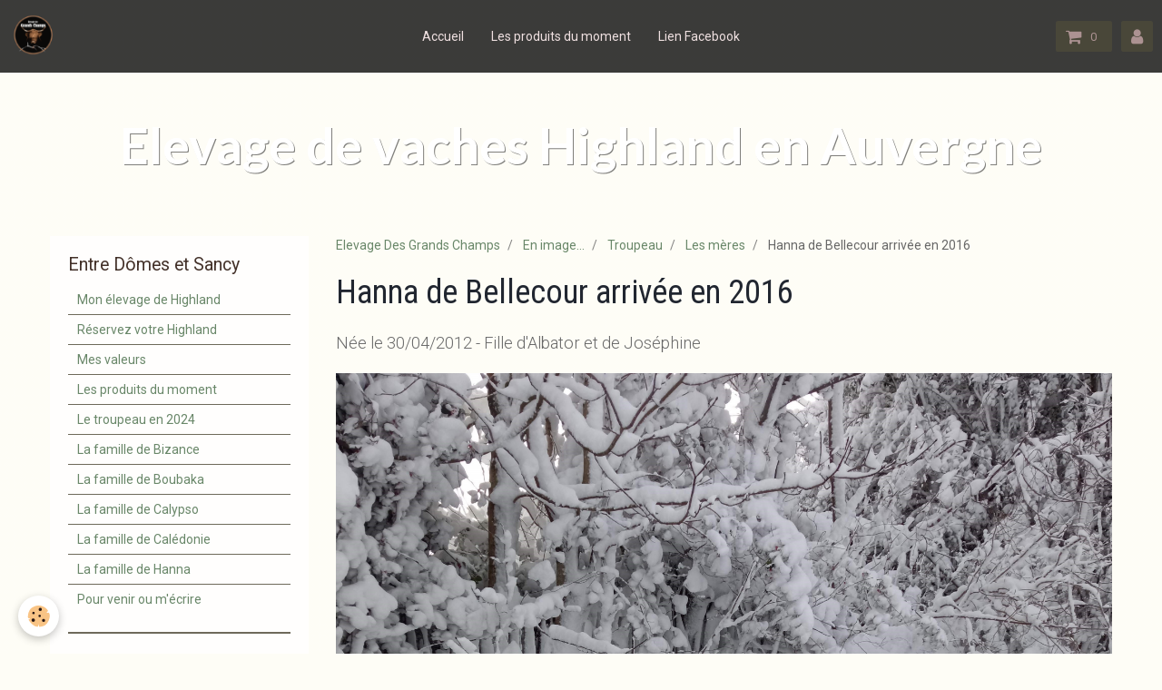

--- FILE ---
content_type: text/html; charset=UTF-8
request_url: https://www.elevagedesgrandschamps.com/album-photos/mes-amis/les-reproducteurs-males/hanna.html
body_size: 28973
content:
<!DOCTYPE html>
<html lang="fr">
    <head>
        <title>Hanna de Bellecour arrivée en 2016</title>
        <!-- smart / pickup -->
<meta http-equiv="Content-Type" content="text/html; charset=utf-8">
<!--[if IE]>
<meta http-equiv="X-UA-Compatible" content="IE=edge">
<![endif]-->
<meta name="viewport" content="width=device-width, initial-scale=1, maximum-scale=1.0, user-scalable=no">
<meta name="msapplication-tap-highlight" content="no">
  <link href="//www.elevagedesgrandschamps.com/fr/themes/designlines/60e4048eb8909709c69f11a8.css?v=eafe95cb6eee98a811d287b3d549a2ad" rel="stylesheet">
  <meta name="description" content="Née le 30/04/2012 - Fille d'Albator et de Joséphine" />
  <link rel="image_src" href="https://www.elevagedesgrandschamps.com/medias/album/hanna.jpg" />
  <meta property="og:image" content="https://www.elevagedesgrandschamps.com/medias/album/hanna.jpg" />
  <link rel="canonical" href="https://www.elevagedesgrandschamps.com/album-photos/mes-amis/les-reproducteurs-males/hanna.html">
<meta name="generator" content="e-monsite (e-monsite.com)">



<link href="https://fonts.googleapis.com/css?family=Roboto:300,400,700%7CLato:300,400,700%7CMontserrat:300,400,700%7CRoboto%20Condensed:300,400,700%7COpen%20Sans:300,400,700&amp;display=swap" rel="stylesheet">




        <meta name="theme-color" content="rgba(11,  10,  10, 0.8)">
        <meta name="msapplication-navbutton-color" content="rgba(11,  10,  10, 0.8)">
        <meta name="apple-mobile-web-app-capable" content="yes">
        <meta name="apple-mobile-web-app-status-bar-style" content="black-translucent">

                
                
                
                 
        
        <link href="https://maxcdn.bootstrapcdn.com/font-awesome/4.7.0/css/font-awesome.min.css" rel="stylesheet">

        <link href="//www.elevagedesgrandschamps.com/themes/combined.css?v=6_1646067808_129" rel="stylesheet">

        <!-- EMS FRAMEWORK -->
        <script src="//www.elevagedesgrandschamps.com/medias/static/themes/ems_framework/js/jquery.min.js"></script>
        <!-- HTML5 shim and Respond.js for IE8 support of HTML5 elements and media queries -->
        <!--[if lt IE 9]>
        <script src="//www.elevagedesgrandschamps.com/medias/static/themes/ems_framework/js/html5shiv.min.js"></script>
        <script src="//www.elevagedesgrandschamps.com/medias/static/themes/ems_framework/js/respond.min.js"></script>
        <![endif]-->
        <script src="//www.elevagedesgrandschamps.com/medias/static/themes/ems_framework/js/ems-framework.min.js?v=766"></script>
        <script src="https://www.elevagedesgrandschamps.com/themes/content.js?v=6_1646067808_129&lang=fr"></script>

            <script src="//www.elevagedesgrandschamps.com/medias/static/js/rgpd-cookies/jquery.rgpd-cookies.js?v=766"></script>
    <script>
                                    $(document).ready(function() {
            $.RGPDCookies({
                theme: 'ems_framework',
                site: 'www.elevagedesgrandschamps.com',
                privacy_policy_link: '/about/privacypolicy/',
                cookies: [{"id":null,"favicon_url":"https:\/\/ssl.gstatic.com\/analytics\/20210414-01\/app\/static\/analytics_standard_icon.png","enabled":true,"model":"google_analytics","title":"Google Analytics","short_description":"Permet d'analyser les statistiques de consultation de notre site","long_description":"Indispensable pour piloter notre site internet, il permet de mesurer des indicateurs comme l\u2019affluence, les produits les plus consult\u00e9s, ou encore la r\u00e9partition g\u00e9ographique des visiteurs.","privacy_policy_url":"https:\/\/support.google.com\/analytics\/answer\/6004245?hl=fr","slug":"google-analytics"},{"id":null,"favicon_url":"","enabled":true,"model":"addthis","title":"AddThis","short_description":"Partage social","long_description":"Nous utilisons cet outil afin de vous proposer des liens de partage vers des plateformes tiers comme Twitter, Facebook, etc.","privacy_policy_url":"https:\/\/www.oracle.com\/legal\/privacy\/addthis-privacy-policy.html","slug":"addthis"}],
                modal_title: 'Gestion\u0020des\u0020cookies',
                modal_description: 'd\u00E9pose\u0020des\u0020cookies\u0020pour\u0020am\u00E9liorer\u0020votre\u0020exp\u00E9rience\u0020de\u0020navigation,\nmesurer\u0020l\u0027audience\u0020du\u0020site\u0020internet,\u0020afficher\u0020des\u0020publicit\u00E9s\u0020personnalis\u00E9es,\nr\u00E9aliser\u0020des\u0020campagnes\u0020cibl\u00E9es\u0020et\u0020personnaliser\u0020l\u0027interface\u0020du\u0020site.',
                privacy_policy_label: 'Consulter\u0020la\u0020politique\u0020de\u0020confidentialit\u00E9',
                check_all_label: 'Tout\u0020cocher',
                refuse_button: 'Refuser',
                settings_button: 'Param\u00E9trer',
                accept_button: 'Accepter',
                callback: function() {
                    // website google analytics case (with gtag), consent "on the fly"
                    if ('gtag' in window && typeof window.gtag === 'function') {
                        if (window.jsCookie.get('rgpd-cookie-google-analytics') === undefined
                            || window.jsCookie.get('rgpd-cookie-google-analytics') === '0') {
                            gtag('consent', 'update', {
                                'ad_storage': 'denied',
                                'analytics_storage': 'denied'
                            });
                        } else {
                            gtag('consent', 'update', {
                                'ad_storage': 'granted',
                                'analytics_storage': 'granted'
                            });
                        }
                    }
                }
            });
        });
    </script>

        <script async src="https://www.googletagmanager.com/gtag/js?id=G-4VN4372P6E"></script>
<script>
    window.dataLayer = window.dataLayer || [];
    function gtag(){dataLayer.push(arguments);}
    
    gtag('consent', 'default', {
        'ad_storage': 'denied',
        'analytics_storage': 'denied'
    });
    
    gtag('js', new Date());
    gtag('config', 'G-4VN4372P6E');
</script>

                <script type="application/ld+json">
    {
        "@context" : "https://schema.org/",
        "@type" : "WebSite",
        "name" : "Elevage de vaches Highland en Auvergne",
        "url" : "https://www.elevagedesgrandschamps.com/"
    }
</script>
            </head>
    <body id="album-photos_run_mes-amis_les-reproducteurs-males_hanna" class="default menu-fixed">
        

        
        <!-- NAV -->
        <nav class="navbar navbar-top navbar-fixed-top">
            <div class="container">
                <div class="navbar-header">
                                        <button data-toggle="collapse" data-target="#navbar" class="btn btn-link navbar-toggle">
                		<i class="fa fa-bars"></i>
					</button>
                                                            <a class="brand" href="https://www.elevagedesgrandschamps.com/">
                                                <img src="https://www.elevagedesgrandschamps.com/medias/site/logos/logo-elevage-des-grands-champs.png" alt="Elevage de vaches Highland en Auvergne" class="visible-desktop">
                                                                        <span class="hidden-desktop">Elevage de vaches Highland en Auvergne</span>
                                            </a>
                                    </div>
                                <div id="navbar" class="collapse">
                        <ul class="nav navbar-nav">
                    <li>
                <a href="https://www.elevagedesgrandschamps.com/"onclick="window.open(this.href);return false;">
                                        Accueil
                </a>
                            </li>
                    <li>
                <a href="https://www.elevagedesgrandschamps.com/blog/cuisine/"onclick="window.open(this.href);return false;">
                                        Les produits du moment
                </a>
                            </li>
                    <li>
                <a href="https://www.facebook.com/Elevage-des-Grands-Champs-103199055049040/"onclick="window.open(this.href);return false;">
                                        Lien Facebook
                </a>
                            </li>
            </ul>

                </div>
                
                                <div class="navbar-buttons">
                                        <div class="navbar-cart" data-id="widget_cart">
                        <div class="widget-content" data-role="widget-content">
                            <a href="https://www.elevagedesgrandschamps.com/boutique/do/cart/" class="btn btn-primary">
                                <i class="fa fa-shopping-cart fa-lg"></i>
                                <span class="badge badge-primary" data-role="cart-count"></span>
                            </a>
                        </div>
                    </div>
                    <a class="btn btn-primary" href="https://www.elevagedesgrandschamps.com/boutique/do/account">
                        <i class="fa fa-user fa-lg"></i>
                    </a>
                                                                            </div>
                            </div>
        </nav>
                <!-- HEADER -->
        <header id="header">
                                            <a class="brand" href="https://www.elevagedesgrandschamps.com/">
                                                            <span class="visible-desktop-inline-block">Elevage de vaches Highland en Auvergne</span>
                                    </a>
                                    </header>
        <!-- //HEADER -->
        
        <!-- WRAPPER -->
                                                                <div id="wrapper" class="container">
            <!-- MAIN -->
            <div id="main">
                                       <ol class="breadcrumb">
                  <li>
            <a href="https://www.elevagedesgrandschamps.com/">Elevage Des Grands Champs</a>
        </li>
                        <li>
            <a href="https://www.elevagedesgrandschamps.com/album-photos/">En image...</a>
        </li>
                        <li>
            <a href="https://www.elevagedesgrandschamps.com/album-photos/mes-amis/">Troupeau</a>
        </li>
                        <li>
            <a href="https://www.elevagedesgrandschamps.com/album-photos/mes-amis/les-reproducteurs-males/">Les mères</a>
        </li>
                        <li class="active">
            Hanna de Bellecour arrivée en 2016
         </li>
            </ol>
                                
                                                                    
                                <div class="view view-album" id="view-item" data-category="les-reproducteurs-males" data-id-album="5ff05239e132b9b2bab8254e">
    <h1 class="view-title">Hanna de Bellecour arrivée en 2016</h1>
    
            <div class="introduction clearfix">
            Née le 30/04/2012 - Fille d'Albator et de Joséphine
        </div>
    

    <p class="text-center">
        <img src="https://www.elevagedesgrandschamps.com/medias/album/hanna.jpg" alt="Hanna de Bellecour arrivée en 2016">
    </p>

    <ul class="category-navigation">
        <li>
                            <a href="https://www.elevagedesgrandschamps.com/album-photos/mes-amis/les-reproducteurs-males/caledonie-2011.html" class="btn btn-default">
                    <i class="fa fa-angle-left fa-lg"></i>
                    <img src="https://www.elevagedesgrandschamps.com/medias/album/caledonie-2011.jpg?fx=r_80_80" width="80" alt="">
                </a>
                    </li>

        <li>
            <a href="https://www.elevagedesgrandschamps.com/album-photos/mes-amis/les-reproducteurs-males/" class="btn btn-small btn-default">Retour</a>
        </li>

        <li>
                            <a href="https://www.elevagedesgrandschamps.com/album-photos/mes-amis/les-reproducteurs-males/hirma.html" class="btn btn-default">
                    <img src="https://www.elevagedesgrandschamps.com/medias/album/hirma.gif?fx=r_80_80" width="80" alt="">
                    <i class="fa fa-angle-right fa-lg"></i>
                </a>
                    </li>
    </ul>

    

</div>

            </div>
            <!-- //MAIN -->

                        <!-- SIDEBAR -->
            <div id="sidebar">
                <div id="sidebar-wrapper">
                    
                                                                                                                                                                                                        <div class="widget" data-id="widget_page_category">
                                    
<div class="widget-title">
    
        <span>
            Entre Dômes et Sancy
        </span>  

        
</div>

                                                                        <div id="widget1" class="widget-content" data-role="widget-content">
                                                <ul class="nav nav-list" data-addon="pages">
              
                                <li>
                <a href="https://www.elevagedesgrandschamps.com/pages/presentation.html">
                    Mon élevage de Highland
                                    </a>
            </li>
                        <li>
                <a href="https://www.elevagedesgrandschamps.com/pages/reservez-vos-highland-ici.html">
                    Réservez votre Highland
                                    </a>
            </li>
                        <li>
                <a href="https://www.elevagedesgrandschamps.com/pages/nos-valeurs.html">
                    Mes valeurs
                                    </a>
            </li>
                        <li>
                <a href="https://www.elevagedesgrandschamps.com/pages/nos-produits.html">
                    Les produits du moment
                                    </a>
            </li>
                        <li>
                <a href="https://www.elevagedesgrandschamps.com/pages/le-troupeau-en-2022.html">
                    Le troupeau en 2024
                                    </a>
            </li>
                        <li>
                <a href="https://www.elevagedesgrandschamps.com/pages/2022-notre-troupeau.html">
                    La famille de Bizance
                                    </a>
            </li>
                        <li>
                <a href="https://www.elevagedesgrandschamps.com/pages/la-famille-de-boubaka-frangag-20-tl-of-cailaich.html">
                    La famille de Boubaka
                                    </a>
            </li>
                        <li>
                <a href="https://www.elevagedesgrandschamps.com/pages/la-famille-de-calypso-clra-beg-9-th-of-torloisk.html">
                    La famille de Calypso
                                    </a>
            </li>
                        <li>
                <a href="https://www.elevagedesgrandschamps.com/pages/la-famille-de-caledonie-lorna-1-st-of-dunmor.html">
                    La famille de Calédonie
                                    </a>
            </li>
                        <li>
                <a href="https://www.elevagedesgrandschamps.com/pages/la-famille-de-hanna-de-bellecour-en-2022.html">
                    La famille de Hanna
                                    </a>
            </li>
                        <li>
                <a href="https://www.elevagedesgrandschamps.com/pages/coordonnees.html">
                    Pour venir ou m'écrire
                                    </a>
            </li>
                        </ul>
    

                                    </div>
                                                                    </div>
                                                                                                                                                                                                                                                                                                                                                                <div class="widget" data-id="widget_image_categories">
                                    
<div class="widget-title">
    
        <span>
            La vie à la ferme
        </span>  

        
</div>

                                                                        <div id="widget2" class="widget-content" data-role="widget-content">
                                        <ul class="nav nav-list" data-addon="album">
            <li data-category="en-vrac">
        <a href="https://www.elevagedesgrandschamps.com/album-photos/la-vie-a-la-ferme/en-vrac/">En vrac</a>
    </li>
        </ul>

                                    </div>
                                                                    </div>
                                                                                                                                                                                                                                                                                                    <div class="widget" data-id="widget_image_categories">
                                    
<div class="widget-title">
    
        <span>
            Les Highlands
        </span>  

        
</div>

                                                                        <div id="widget3" class="widget-content" data-role="widget-content">
                                        <ul class="nav nav-list" data-addon="album">
            <li data-category="les-peres">
        <a href="https://www.elevagedesgrandschamps.com/album-photos/mes-amis/les-peres/">Les pères</a>
    </li>
        <li data-category="les-reproducteurs-males">
        <a href="https://www.elevagedesgrandschamps.com/album-photos/mes-amis/les-reproducteurs-males/">Les mères</a>
    </li>
        <li data-category="les-jeunes">
        <a href="https://www.elevagedesgrandschamps.com/album-photos/mes-amis/les-jeunes/">Les jeunes</a>
    </li>
        </ul>

                                    </div>
                                                                    </div>
                                                                                                                                                                                                                                                                                                    <div class="widget" data-id="widget_image_categories">
                                    
<div class="widget-title">
    
        <span>
            Les gîtes
        </span>  

        
</div>

                                                                        <div id="widget4" class="widget-content" data-role="widget-content">
                                        <ul class="nav nav-list" data-addon="album">
            <li data-category="les-males">
        <a href="https://www.elevagedesgrandschamps.com/album-photos/vacances/les-males/">Le moderne</a>
    </li>
        <li data-category="le-chene">
        <a href="https://www.elevagedesgrandschamps.com/album-photos/vacances/le-chene/">Le traditionnel</a>
    </li>
        <li data-category="a-couper-le-souffle">
        <a href="https://www.elevagedesgrandschamps.com/album-photos/vacances/a-couper-le-souffle/">La nature pure et authentique</a>
    </li>
        <li data-category="bonnes-adresses">
        <a href="https://www.elevagedesgrandschamps.com/album-photos/vacances/bonnes-adresses/">Bonnes adresses</a>
    </li>
        </ul>

                                    </div>
                                                                    </div>
                                                                                                                                                                                                                                                                                                    <div class="widget" data-id="widget_image_categories">
                                    
<div class="widget-title">
    
        <span>
            Bons p'tits plats maison avec nos produits
        </span>  

        
</div>

                                                                        <div id="widget5" class="widget-content" data-role="widget-content">
                                        <ul class="nav nav-list" data-addon="album">
            <li data-category="b-uf">
        <a href="https://www.elevagedesgrandschamps.com/album-photos/bons-p-tits-plats/b-uf/">Bœuf</a>
    </li>
        <li data-category="veau">
        <a href="https://www.elevagedesgrandschamps.com/album-photos/bons-p-tits-plats/veau/">Veau</a>
    </li>
        </ul>

                                    </div>
                                                                    </div>
                                                                                                                                                                                                                                                                                                    <div class="widget" data-id="widget_event_last">
                                    
<div class="widget-title">
    
        <span>
            Derniers évènements
        </span>  

        
</div>

                                                                        <div id="widget6" class="widget-content" data-role="widget-content">
                                                <ul class="media-list media-stacked" data-addon="agenda">
                    <li class="media">
                                    <div class="media-object">
                        <a href="https://www.elevagedesgrandschamps.com/agenda/bain-de-pieds-pour-uther.html">
                                                            <img loading="lazy" src="https://www.elevagedesgrandschamps.com/medias/images/20250429-105917.jpg?fx=r_80_80" alt="20250429 105917" width="80">
                                                    </a>
                    </div>
                                <div class="media-body">
                                            <p class="media-heading"><a href="https://www.elevagedesgrandschamps.com/agenda/bain-de-pieds-pour-uther.html">Bain de pieds pour Uther</a></p>
                                        <p class="media-subheading">
                                                    <span class="date">Le 29/04/2025</span>
                                                                                            </p>
                                                                                <p></p>
                                    </div>
            </li>
                    <li class="media">
                                    <div class="media-object">
                        <a href="https://www.elevagedesgrandschamps.com/agenda/les-sols-ont-besoin-de-calcium-on-leur-en-apporte.html">
                                                            <img loading="lazy" src="https://www.elevagedesgrandschamps.com/medias/images/amendement-2025.jpg?fx=r_80_80" alt="Amendement 2025" width="80">
                                                    </a>
                    </div>
                                <div class="media-body">
                                            <p class="media-heading"><a href="https://www.elevagedesgrandschamps.com/agenda/les-sols-ont-besoin-de-calcium-on-leur-en-apporte.html">Les sols ont besoin de calcium, on leur en apporte!</a></p>
                                        <p class="media-subheading">
                                                    <span class="date">Le 30/03/2025</span>
                                                                                            </p>
                                                                                <p></p>
                                    </div>
            </li>
                    <li class="media">
                                    <div class="media-object">
                        <a href="https://www.elevagedesgrandschamps.com/agenda/une-fin-d-ete-paisible.html">
                                                            <img loading="lazy" src="https://www.elevagedesgrandschamps.com/medias/images/metallica4.jpg?fx=r_80_80" alt="Metallica4" width="80">
                                                    </a>
                    </div>
                                <div class="media-body">
                                            <p class="media-heading"><a href="https://www.elevagedesgrandschamps.com/agenda/une-fin-d-ete-paisible.html">Une fin d'été paisible</a></p>
                                        <p class="media-subheading">
                                                    <span class="date">Le 08/09/2024</span>
                                                                                            </p>
                                                                                <p></p>
                                    </div>
            </li>
                    <li class="media">
                                    <div class="media-object">
                        <a href="https://www.elevagedesgrandschamps.com/agenda/tonte-d-automne-pour-rocky-et-roquette.html">
                                                            <img loading="lazy" src="https://www.elevagedesgrandschamps.com/medias/images/20231013-155357.jpg?fx=r_80_80" alt="20231013 155357" width="80">
                                                    </a>
                    </div>
                                <div class="media-body">
                                            <p class="media-heading"><a href="https://www.elevagedesgrandschamps.com/agenda/tonte-d-automne-pour-rocky-et-roquette.html">Tonte d'automne pour Rocky et Roquette</a></p>
                                        <p class="media-subheading">
                                                    <span class="date">Le 13/10/2023</span>
                                                                                            </p>
                                                                                <p></p>
                                    </div>
            </li>
            </ul>

                                    </div>
                                                                    </div>
                                                                                                                                                                                                                                                                                                    <div class="widget" data-id="widget_counter">
                                    
<div class="widget-title">
    
        <span>
            Compteur de visite
        </span>  

        
</div>

                                                                        <div id="widget7" class="widget-content" data-role="widget-content">
                                        <p data-widget="counter">
    Vous êtes le <img src="https://www.elevagedesgrandschamps.com/medias/static/im/counter/22/1.gif" alt="1" /><img src="https://www.elevagedesgrandschamps.com/medias/static/im/counter/22/0.gif" alt="0" /><img src="https://www.elevagedesgrandschamps.com/medias/static/im/counter/22/0.gif" alt="0" /><img src="https://www.elevagedesgrandschamps.com/medias/static/im/counter/22/2.gif" alt="2" /><img src="https://www.elevagedesgrandschamps.com/medias/static/im/counter/22/0.gif" alt="0" /><img src="https://www.elevagedesgrandschamps.com/medias/static/im/counter/22/7.gif" alt="7" /><sup>ème</sup> visiteur
</p>
                                    </div>
                                                                    </div>
                                                                                                                                                    </div>
            </div>
            <!-- //SIDEBAR -->
                    </div>
        <!-- //WRAPPER -->

        
        
        <script src="//www.elevagedesgrandschamps.com/medias/static/themes/ems_framework/js/jquery.mobile.custom.min.js"></script>
        <script src="//www.elevagedesgrandschamps.com/medias/static/themes/ems_framework/js/jquery.zoom.min.js"></script>
        <script src="https://www.elevagedesgrandschamps.com/themes/custom.js?v=6_1646067808_129"></script>
                    

 
    
						 	 




    </body>
</html>
